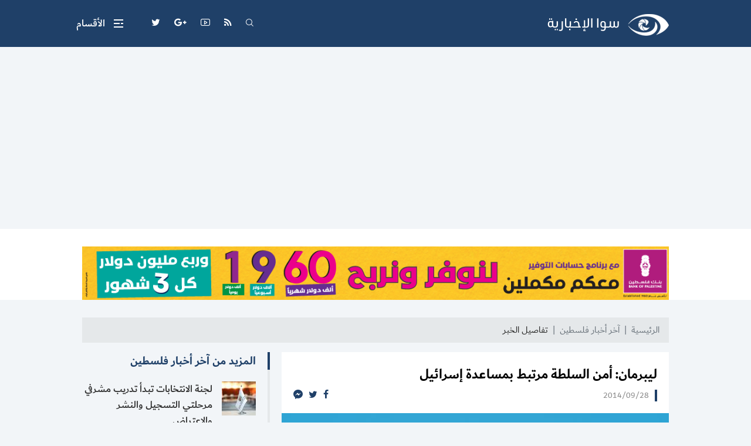

--- FILE ---
content_type: text/html
request_url: https://palsawa.com/post/10583/%D9%84%D9%8A%D8%A8%D8%B1%D9%85%D8%A7%D9%86-%D8%A3%D9%85%D9%86-%D8%A7%D9%84%D8%B3%D9%84%D8%B7%D8%A9-%D9%85%D8%B1%D8%AA%D8%A8%D8%B7-%D8%A8%D9%85%D8%B3%D8%A7%D8%B9%D8%AF%D8%A9-%D8%A5%D8%B3%D8%B1%D8%A7%D8%A6%D9%8A%D9%84
body_size: 38160
content:
<!DOCTYPE html>
<html lang="ar">
<head>
  <meta http-equiv="Content-Type" content="text/html; charset=utf-8">
  <meta name="viewport" content="width=device-width, initial-scale=1, shrink-to-fit=no">
  <meta http-equiv="x-ua-compatible" content="ie=edge">
      <title>ليبرمان: أمن السلطة مرتبط بمساعدة إسرائيل | وكالة سوا الإخبارية</title>
    <meta name="robots" content="noodp,noydir"/>
    <meta name="robots" content="index,follow"/>
    <meta name="robots" content="ALL"/>
    <meta name="og:type" content="article"/>
    <meta name="og:title" content="ليبرمان: أمن السلطة مرتبط بمساعدة إسرائيل"/>
    <meta property="og:description" content=""/>
    <meta property="og:image" content="https://palsawa.com/thumb/1200x630/default.jpg"/>
    <meta property="og:image:width" content="1200"/>
    <meta property="og:image:height" content="630"/>
    <meta property="og:url" content="https://palsawa.com/post/10583/ليبرمان-أمن-السلطة-مرتبط-بمساعدة-إسرائيل"/>
    <meta property="og:site_name" content="وكالة سوا الإخبارية"/>
    <meta name="twitter:card" content="summary_large_image"/>
    <meta name="twitter:domain" content="https://palsawa.com/post/10583/ليبرمان-أمن-السلطة-مرتبط-بمساعدة-إسرائيل"/>
    <meta name="twitter:site" content=""/>
    <meta name="twitter:creator" content="Palsawa"/>
    <meta name="twitter:image:src" content="https://palsawa.com/thumb/1200x630/default.jpg"/>
    <meta name="twitter:description" content=""/>
    <meta name="twitter:title" content="ليبرمان: أمن السلطة مرتبط بمساعدة إسرائيل"/>
    <meta name="twitter:url" content="https://palsawa.com/post/10583/ليبرمان-أمن-السلطة-مرتبط-بمساعدة-إسرائيل"/>
    <meta name="description" content=""/>
    <meta name="keywords" content=""/>
    <meta name="author" content=""/>
    <meta name="rating" content="General"/>
    <meta name="fb:app_id" content=""/>
    <meta name="copyright" content="جميع الحقوق محفوظة لوكالة سوا الإخبارية @ 2026"/>
    <meta property="article:published_time" content="2014-09-28T11:37:00+03:00"/>
    <meta property="article:modified_time" content="2014-09-28T11:37:00+03:00"/>

<link rel="alternate" type="application/rss+xml" title="وكالة سوا الإخبارية"
      href="https://palsawa.com/rss/category/all"/>
            <link rel="alternate" type="application/rss+xml" title="آخر أخبار فلسطين"
              href="https://palsawa.com/rss/category/2"/>
                                        <link rel="alternate" type="application/rss+xml" title="أخبار غزة المحلية"
              href="https://palsawa.com/rss/category/55"/>
                <link rel="alternate" type="application/rss+xml" title="أخبار الضفة الغربية المحلية"
              href="https://palsawa.com/rss/category/56"/>
                <link rel="alternate" type="application/rss+xml" title="أخبار عرب 48 المحلية - فلسطين الداخل"
              href="https://palsawa.com/rss/category/57"/>
                <link rel="alternate" type="application/rss+xml" title="أخبار فلسطينيو الشتات"
              href="https://palsawa.com/rss/category/58"/>
                    <link rel="alternate" type="application/rss+xml" title="أجندة فعاليات فلسطين اليوم"
              href="https://palsawa.com/rss/category/9"/>
                                                <link rel="alternate" type="application/rss+xml" title="قد يهمك"
              href="https://palsawa.com/rss/category/3"/>
                <link rel="alternate" type="application/rss+xml" title="مقالات وآراء الكُتاب"
              href="https://palsawa.com/rss/category/10"/>
                <link rel="alternate" type="application/rss+xml" title="أخبار فلسطين المحلية"
              href="https://palsawa.com/rss/category/13"/>
                <link rel="alternate" type="application/rss+xml" title="الأخبار الإسرائيلية "
              href="https://palsawa.com/rss/category/14"/>
                <link rel="alternate" type="application/rss+xml" title="الأخبار العربية والدولية"
              href="https://palsawa.com/rss/category/15"/>
                <link rel="alternate" type="application/rss+xml" title="وظائف فلسطين"
              href="https://palsawa.com/rss/category/30"/>
                <link rel="alternate" type="application/rss+xml" title="منوعات للجميع"
              href="https://palsawa.com/rss/category/17"/>
                        <link rel="alternate" type="application/rss+xml" title="دورات ومناقصات"
              href="https://palsawa.com/rss/category/32"/>
                <link rel="alternate" type="application/rss+xml" title="مشاريع ومناقصات"
              href="https://palsawa.com/rss/category/31"/>
                <link rel="alternate" type="application/rss+xml" title="المنح الدراسية"
              href="https://palsawa.com/rss/category/29"/>
                <link rel="alternate" type="application/rss+xml" title="الصحة والمرأة"
              href="https://palsawa.com/rss/category/21"/>
                <link rel="alternate" type="application/rss+xml" title="ثقافة"
              href="https://palsawa.com/rss/category/18"/>
                    <link rel="alternate" type="application/rss+xml" title="تكنولوجيا"
              href="https://palsawa.com/rss/category/20"/>
                <link rel="alternate" type="application/rss+xml" title="اقتصاد"
              href="https://palsawa.com/rss/category/19"/>
                <link rel="alternate" type="application/rss+xml" title="رياضة"
              href="https://palsawa.com/rss/category/16"/>
                <link rel="alternate" type="application/rss+xml" title="مقابلات خاصة"
              href="https://palsawa.com/rss/category/12"/>
                <link rel="alternate" type="application/rss+xml" title="تقارير خاصة"
              href="https://palsawa.com/rss/category/11"/>
                <link rel="alternate" type="application/rss+xml" title="اخترنا لكم"
              href="https://palsawa.com/rss/category/8"/>
                                        

    <link rel="canonical" href="https://palsawa.com/post/10583/ليبرمان-أمن-السلطة-مرتبط-بمساعدة-إسرائيل">
  <link rel="icon" href="favicon.ico">
<meta name="msapplication-TileColor" content="#1f4068">
<meta name="theme-color" content="#1f4068">
<link rel="preload" href="https://palsawa.com/style/assets/stylesheet/fonts/dubai/Dubai-Light.woff" as="font" type="font/woff" crossorigin>
<link rel="preload" href="https://palsawa.com/style/assets/stylesheet/fonts/dubai/Dubai-Regular.woff" as="font" type="font/woff" crossorigin>
<link rel="preload" href="https://palsawa.com/style/assets/stylesheet/fonts/dubai/Dubai-Medium.woff" as="font" type="font/woff" crossorigin>
<link rel="preload" href="https://palsawa.com/style/assets/stylesheet/fonts/dubai/Dubai-Bold.woff" as="font" type="font/woff" crossorigin>
<link rel="preload stylesheet" href="/style/assets/stylesheet/plugins.min.css" as="style">
<link rel="preload stylesheet" href="/style/assets/stylesheet/style.min.css?v=1" as="style">
<script type="text/javascript" src="/style/assets/javascript/jquery-3.2.1.min.js"></script>    <script type="application/ld+json">[{"@context":"https://schema.org","@type":"BreadcrumbList","itemListElement":[{"@type":"ListItem","position":1,"name":"الرئيسية","item":"https://palsawa.com"},{"@type":"ListItem","position":2,"name":"آخر أخبار فلسطين","item":"https://palsawa.com/post/category/2/آخر-أخبار-فلسطين"},{"@type":"ListItem","position":3,"name":"ليبرمان: أمن السلطة مرتبط بمساعدة إسرائيل"}]},{"@context":"https://schema.org","@type":"NewsArticle","mainEntityOfPage":{"@type":"WebPage","@id":"https://palsawa.com/post/10583/ليبرمان-أمن-السلطة-مرتبط-بمساعدة-إسرائيل"},"headline":null,"image":["uploads/images/08b0776c-048a-4598-8447-4fe605b74a51.","https://palsawa.com/thumb/400x300/default.jpg","https://palsawa.com/thumb/800x450/default.jpg"],"datePublished":"2014-09-28T11:37:00+03:00","dateModified":"2014-09-28T11:37:00+03:00","author":{"@type":"Person","name":"وكالة سوا الإخبارية","url":"https://palsawa.com"},"publisher":{"@type":"Organization","name":"وكالة سوا الإخبارية","logo":{"@type":"ImageObject","url":"https://palsawa.com/style/assets/images/logo.png"}},"description":""}]</script>
  <script async src="https://pagead2.googlesyndication.com/pagead/js/adsbygoogle.js?client=ca-pub-6200577251597517"
     crossorigin="anonymous"></script>

<script type='text/javascript' src='https://platform-api.sharethis.com/js/sharethis.js#property=67fe410886189a0019fb0033&product=sop' async='async'></script>
</head>
<body>
<span class="site-overlay"></span>
<div class="site-container">
  
  <div class="main-header-top"></div>
<header class="main-header">
  <div class="container">
    <div class="row align-items-center">
      <div class="col-auto ml-auto">
        <h1 class="main-logo m-0">
          <span class="d-none">وكالة سوا الإخبارية</span>
          <a href="https://palsawa.com"><img src="/style/assets/images/logo.png?v=1"
                                             class="img-fluid" alt="وكالة سوا الإخبارية"></a>
        </h1>
      </div>
      <nav class="social d-flex align-items-center">
  <div class="search d-none d-sm-block ml-3 ml-md-4">
    <a href="javascript:;" class="search-toggle"><i class="icon-search icon1"></i><i class="icon-plus icon2"></i></a>
    <div class="search-form">
      <form action="https://palsawa.com/search" method="get">
        <input type="text" name="q" placeholder="كلمة البحث">
      </form>
    </div>
  </div>
      <a href="/rss" target="" class="feed ml-3 ml-md-4"><i class="icon-feed"></i></a>
      <a href="https://www.youtube.com/channel/UCoLTd5G6NABByjAI0I7Xrrg" target="" class="youtube ml-3 ml-md-4"><i class="icon-youtube"></i></a>
      <a href="https://palsawa.com/twjihi/" target="" class="google-plus ml-3 ml-md-4"><i class="icon-google-plus"></i></a>
      <a href="https://twitter.com/palsawa" target="" class="twitter ml-3 ml-md-4"><i class="icon-twitter"></i></a>
      <a href="https://x.com/palsawa" target="_blank" class="إكس ml-3 ml-md-4"><i class="icon-إكس"></i></a>
  </nav>
      <div class="toggle-menu menu-toggle" role="button">
  <span class="icon"><span class="line line-1"></span><span class="line line-2"></span></span>
  <span class="text">الأقسام</span>
  <div class="site-menu">
    <ul class="menu">
              <li><a href="">سوا | الرئيسية</a></li>
              <li><a href="https://palsawa.com/contact">إتصل بنا</a></li>
              <li><a href="https://palsawa.com/latest">آخر الأخبار اليوم</a></li>
              <li><a href="https://palsawa.com/post/category/67/Multilingual-Palestine-News-Digest">Multilingual Palestine News</a></li>
              <li><a href="https://palsawa.com/post/category/2/آخر-أخبار-فلسطين">آخر أخبار فلسطين</a></li>
              <li><a href="https://palsawa.com/post/category/59/طقس-فلسطين">طقس فلسطين</a></li>
              <li><a href="https://palsawa.com/post/category/16/رياضة">رياضة</a></li>
              <li><a href="https://palsawa.com/post/category/12/مقابلات-خاصة">مقابلات خاصة</a></li>
              <li><a href="https://palsawa.com/post/category/11/تقارير-خاصة">تقارير خاصة</a></li>
              <li><a href="https://palsawa.com/post/category/10/مقالات-وآراء-الك-تاب">مقالات وآراء الكُتاب</a></li>
              <li><a href="https://palsawa.com/post/category/6/مؤسسات">مؤسسات</a></li>
              <li><a href="https://palsawa.com/post/category/61/معابر-وحدود">معابر وحدود</a></li>
              <li><a href="https://palsawa.com/post/category/63/تعليم">تعليم</a></li>
              <li><a href="https://palsawa.com/post/category/47/فنادق-فلسطين">فنادق فلسطين</a></li>
              <li><a href="https://palsawa.com/twjihi">نتائج توجيهي فلسطين</a></li>
              <li><a href="https://palbas.org/">بيت الصحافة</a></li>
              <li><a href="https://palsawa.com/post/241238/%D8%B3%D9%8A%D8%A7%D8%B3%D8%A9-%D8%A7%D9%84%D8%AE%D8%B5%D9%88%D8%B5%D9%8A%D8%A9-Privacy-Policy">سياسة الخصوصية</a></li>
          </ul>
  </div>
</div>
    </div>
  </div>
</header><!-- #header -->
<div class="main-header-height mb-30"></div>  <div class="bg-white mt-n30 pt-30 mb-20" id="3">
                      <div class="container ">
                                <div class="ads text-center mb-30">
                                            <a href="https://palsawa.com/ads/18" rel="nofollow" target="_blank">
                                                            <img src="https://palsawa.com/uploads/images/2022/05/GEIRy.png" class="img-fluid d-sm-none" alt="بنك فلسطين">
                                        <img src="https://palsawa.com/uploads/images/2022/05/GEIRy.png" class="img-fluid d-none d-sm-block"
                         alt="بنك فلسطين">
                                  </a>
                                        </div>
                            </div>
                </div>

    <style>
    .img-responsive{max-width: 100%;height: auto;}
    .post-text iframe{max-width: 100%}
      </style>
  <input type="hidden" id="page_app" value="posts">
  <input type="hidden" id="page_id" value="10583">
  <div class="page page-post">
    <div class="container">
      <nav aria-label="breadcrumb">
        <ol class="breadcrumb">
          <li class="breadcrumb-item"><a href="https://palsawa.com">الرئيسية</a></li>
          <li class="breadcrumb-item"><a href="https://palsawa.com/post/category/2/آخر-أخبار-فلسطين">آخر أخبار فلسطين</a>
          </li>
          <li class="breadcrumb-item active" aria-current="page">تفاصيل الخبر</li>
        </ol>
      </nav>
      <div class="row">
        <div class="col-lg-8">
          <div class="page-post-text-container bg-white mb-10">
            <div class="p-20">
              
                            <h1 class="post-title font-size-24 font-weight-bold">ليبرمان: أمن السلطة مرتبط بمساعدة إسرائيل</h1>
              <div class="d-flex">
                <span class="post-date">2014/09/28</span>
                <nav class="post-share d-flex mr-auto">
                  <a href="javascript:;" class="mr-10 facebook"><i class="icon-facebook"></i></a>
                  <a href="javascript:;" class="mr-10 twitter"><i class="icon-twitter"></i></a>
                  <a href="javascript:;" class="mr-10 messenger"><i class="icon-messenger"></i></a>
                </nav>
              </div>
            </div>
            <a href="https://palsawa.com/default.jpg" data-fancybox>
              <figure>
                <img src="https://palsawa.com/thumb/660x400/default.jpg" class="img-fluid w-100" alt="">
                              </figure>
            </a>
            <div class="post-text px-20 pb-20">
              274-TRIAL-
 <a href="https://palsawa.com/post/201225/%D8%A7%D9%84%D9%82%D8%AF%D8%B3" class="definition">القدس</a>  / سوا / اعتبر وزير خارجية إسرائيل، "أفيغدور ليبرمان"، أن الرئيس الفلسطيني،  <a href="https://palsawa.com/post/145470/%D9%85%D8%AD%D9%85%D9%88%D8%AF-%D8%B9%D8%A8%D8%A7%D8%B3" class="definition">محمود عباس</a> ، ليس شريكا لإسرائيل وأن أمنه وأمن السلطة الفلسطينية مرتبط بالمساعدات الأمنية الإسرائيلية.

<br />

وقال ليبرمان للإذاعة العامة الإسرائيلية، صباح اليوم الأحد، إن "رئيس السلطة ليس شريكا، وهو لا يريد السلام وعليه أن ينهي مهامه" كرئيس.

<br />

وأضاف ليبرمان أن "أمن السلطة الفلسطينية، وبضمن ذلك أمن أبو مازن الشخصي، متعلق بالمساعدات الأمنية الإسرائيلية".

<br />

وكان ليبرمان يعقب بذلك على خطاب عباس أمام الجمعية العامة للأمم المتحدة، أمس السبت، الذي اتهم إسرائيل بأنها نفذت عملية إبادة شعب خلال الحرب العدوانية على قطاع  <a href="https://palsawa.com/post/144798/%D8%BA%D8%B2%D8%A9" class="definition"> <a href="https://palsawa.com/post/197788/%D8%BA%D8%B2%D8%A9" class="definition">غزة</a> </a> ، وأعلن أنه لن يعود إلى مفاوضات مع إسرائيل لا تقود إلى حل.

<br />

وزعم ليبرمان أن خطاب عباس أمام الجمعية العامة "خيب أمل المجتمع الدولي وشعبه، وأقنع العالم بأنه لا جدوى من إهدار المزيد من الوقت على القضية الفلسطينية".

<br />

وفي رده على سؤال حول زيارته إلى العاصمة النمساوية، قبل أسبوعين، قال ليبرمان إن كانت مرتبطة بمجهود دبلوماسي من أجل منع اتخاذ قرار ضد إسرائيل في الوكالة الدولية للطاقة الذرية.

<br />

من جانبه، اعتبر رئيس حزب العمل والمعارضة الإسرائيلية، يتسحاق هرتسوغ، أن "خطاب أبو مازن كان كاذبا ومشوها ومثيرا للغضب، ورغم ذلك فإن السلطة الفلسطينية أفضل من  <a href="https://palsawa.com/post/177035/%D8%AD%D9%85%D8%A7%D8%B3" class="definition">حماس</a> ".

<br />

ويذكر أن عباس كان قد استقبل هرتسوغ في مقاطعة  <a href="https://palsawa.com/post/184010/%D8%B1%D8%A7%D9%85-%D8%A7%D9%84%D9%84%D9%87" class="definition">رام الله</a> ، الأسبوع الماضي. وقال هرتسوغ بعد اللقاء إنه سعي إلى إقناع عباس بالتراجع عن نيته تقديم مشروع قرار إلى الأمم المتحدة بشأن تحديد جدول زمني لإنهاء الاحتلال.

<br />

وقال هرتسوغ للإذاعة العامة الإسرائيلية اليوم، إن على رئيس الحكومة الإسرائيلية،  <a href="https://palsawa.com/post/199923/%D8%A8%D9%86%D9%8A%D8%A7%D9%85%D9%8A%D9%86-%D9%86%D8%AA%D9%86%D9%8A%D8%A7%D9%87%D9%88" class="definition">بنيامين نتنياهو</a> ، وليبرمان المبادرة إلى "عملية إقليمية من أجل تغيير الوضع وإعطاء أمل بدلا من الانشغال بتوجيه الانتقادات إلى أبو مازن فقط".
 89
                                          <div class="sharethis-inline-share-buttons"></div>

              
            </div>
          </div><!-- .page-post-text-container -->
          <div class="widget-13 bg-white px-4 py-30 mb-10">
  <div class="widget-body row align-items-center">
    <div class="col-lg-6">
      <div class="font-size-20 font-weight-bold">اشترك في القائمة البريدية ليصلك آخر الأخبار وكل ما هو جديد</div>
    </div>
    <div class="col-lg-6">
      <form class="form ajax validate" method="post" action="https://palsawa.com/subscribe">
        <input type="email" name="email" placeholder="البريد الإلكتروني" required>
        <button><i class="icon-telegram"></i></button>
      </form>
    </div>
  </div>
</div>
        </div>
        <div class="col-lg-4">

          
          
          <div class="widget widget-style-2 mb-5">
            <header class="widget-header mb-20">
              <h2 class="header-title font-size-20 font-weight-bold mb-0"><a href="https://palsawa.com/post/category/2/آخر-أخبار-فلسطين"
                                                                             class="header-link">المزيد
                  من آخر أخبار فلسطين</a></h2>
            </header>
            <div class="widget-body">
                              <article class="entry-box d-flex no-gutters mb-20">
                  <div class="entry-image col-auto">
                    <a href="https://palsawa.com/post/434654/لجنة-الانتخابات-تبدأ-تدريب-مشرفي-مرحلتي-التسجيل-والنشر-والاعتراض" class="box">
                      <picture>
                        <img class="img-fluid w-100" src="https://palsawa.com/thumb/58x58/uploads/images/2022/03/jg4fA.jpg" alt="لجنة الانتخابات المركزية - توضيحية">
                      </picture>
                    </a>
                  </div>
                  <div class="entry-body pr-3">
                    <h3 class="entry-title font-size-18 font-weight-medium mb-0"><a href="https://palsawa.com/post/434654/لجنة-الانتخابات-تبدأ-تدريب-مشرفي-مرحلتي-التسجيل-والنشر-والاعتراض"
                                                                                    class="text-dark">لجنة الانتخابات تبدأ تدريب مشرفي مرحلتي التسجيل والنشر والاعتراض</a>
                    </h3>
                  </div>
                </article>
                              <article class="entry-box d-flex no-gutters mb-20">
                  <div class="entry-image col-auto">
                    <a href="https://palsawa.com/post/434651/الفصائل-الفلسطينية-تضغط-لتغيير-مكان-اجتماع-لجنة-إدارة-غزة" class="box">
                      <picture>
                        <img class="img-fluid w-100" src="https://palsawa.com/thumb/58x58/uploads/images/2024/03/LDbOz.jpg" alt="الدمار في غزة - تعبيرية">
                      </picture>
                    </a>
                  </div>
                  <div class="entry-body pr-3">
                    <h3 class="entry-title font-size-18 font-weight-medium mb-0"><a href="https://palsawa.com/post/434651/الفصائل-الفلسطينية-تضغط-لتغيير-مكان-اجتماع-لجنة-إدارة-غزة"
                                                                                    class="text-dark">الفصائل الفلسطينية تضغط لتغيير مكان اجتماع لجنة إدارة غزة</a>
                    </h3>
                  </div>
                </article>
                              <article class="entry-box d-flex no-gutters mb-20">
                  <div class="entry-image col-auto">
                    <a href="https://palsawa.com/post/434648/اللجنة-الوطنية-لإدارة-غزة-تعقد-اجتماعها-الأول-بالقاهرة" class="box">
                      <picture>
                        <img class="img-fluid w-100" src="https://palsawa.com/thumb/58x58/uploads/images/2026/01/KxPxY.jpg" alt="وصل أعضاء اللجنة الوطنية الفلسطينية، اليوم، إلى مطار القاهرة الدولي، وتضم اللجنة كلًا من رئيسها الدكتور علي شعت، والوزير الدكتور عدنان أبو وردة لمتابعة الملف القضائي، إلى جانب اللواء سامي نسمان ممثلًا عن الجانب الأمني">
                      </picture>
                    </a>
                  </div>
                  <div class="entry-body pr-3">
                    <h3 class="entry-title font-size-18 font-weight-medium mb-0"><a href="https://palsawa.com/post/434648/اللجنة-الوطنية-لإدارة-غزة-تعقد-اجتماعها-الأول-بالقاهرة"
                                                                                    class="text-dark">اللجنة الوطنية لإدارة غزة تعقد اجتماعها الأول بالقاهرة</a>
                    </h3>
                  </div>
                </article>
                            <div class="border-bottom"></div>
            </div>
          </div>
          
          <div class="widget widget-style-2 mb-5">    <header class="widget-header mb-20">      <h2 class="header-title font-size-20 font-weight-bold mb-0"><span                class="header-link">الأكثر قراءة</span></h2>    </header>    <div class="widget-body">              <article class="entry-box d-flex no-gutters mb-20">          <div class="entry-image col-auto">            <a href="https://palsawa.com/post/434336/محدث-بالفيديو-والصور-13-شهيدا-في-غارات-جوية-إسرائيلية-على-قطاع-غزة" class="box">              <picture>                <img loading="lazy" class="img-fluid w-100" src="https://palsawa.com/thumb/58x58/uploads/images/2026/01/sKeOt.jpg" alt="13 شهيدا في غارات جوية إسرائيلية على قطاع غزة">              </picture>            </a>          </div>          <div class="entry-body pr-3">            <h3 class="entry-title font-size-18 font-weight-medium mb-0"><a href="https://palsawa.com/post/434336/محدث-بالفيديو-والصور-13-شهيدا-في-غارات-جوية-إسرائيلية-على-قطاع-غزة"                                                                            class="text-dark"><span class="text-danger">محدث بالفيديو والصور:</span> 13 شهيدا في غارات جوية إسرائيلية على قطاع غزة</a>            </h3>          </div>        </article>              <article class="entry-box d-flex no-gutters mb-20">          <div class="entry-image col-auto">            <a href="https://palsawa.com/post/434337/القنوات-الناقلة-لمباراة-ريال-مدريد-وأتلتيكو-مدريد-اليوم-بكأس-السوبر" class="box">              <picture>                <img loading="lazy" class="img-fluid w-100" src="https://palsawa.com/thumb/58x58/uploads/images/2023/09/N4dm7.jpg" alt="القنوات الناقلة لمباراة ريال مدريد وأتلتيكو مدريد اليوم">              </picture>            </a>          </div>          <div class="entry-body pr-3">            <h3 class="entry-title font-size-18 font-weight-medium mb-0"><a href="https://palsawa.com/post/434337/القنوات-الناقلة-لمباراة-ريال-مدريد-وأتلتيكو-مدريد-اليوم-بكأس-السوبر"                                                                            class="text-dark">القنوات الناقلة لمباراة ريال مدريد وأتلتيكو مدريد اليوم بكأس السوبر</a>            </h3>          </div>        </article>              <article class="entry-box d-flex no-gutters mb-20">          <div class="entry-image col-auto">            <a href="https://palsawa.com/post/434338/مستوطنون-يهاجمون-المواطنين-في-مسافر-يطا-جنوب-الخليل" class="box">              <picture>                <img loading="lazy" class="img-fluid w-100" src="https://palsawa.com/thumb/58x58/uploads/images/2026/01/ZKlxq.jpg" alt="مستوطنون بالضفة - أرشيف">              </picture>            </a>          </div>          <div class="entry-body pr-3">            <h3 class="entry-title font-size-18 font-weight-medium mb-0"><a href="https://palsawa.com/post/434338/مستوطنون-يهاجمون-المواطنين-في-مسافر-يطا-جنوب-الخليل"                                                                            class="text-dark">مستوطنون يهاجمون المواطنين في مسافر يطا جنوب الخليل</a>            </h3>          </div>        </article>              <article class="entry-box d-flex no-gutters mb-20">          <div class="entry-image col-auto">            <a href="https://palsawa.com/post/434339/جهود-مصرية-لضمان-تنفيذ-المرحلة-الثانية-في-غزة-وفتح-معبر-رفح" class="box">              <picture>                <img loading="lazy" class="img-fluid w-100" src="https://palsawa.com/thumb/58x58/uploads/images/2025/10/h9pIB.jpg" alt="وزير الخارجية المصري بدر عبد العاطي">              </picture>            </a>          </div>          <div class="entry-body pr-3">            <h3 class="entry-title font-size-18 font-weight-medium mb-0"><a href="https://palsawa.com/post/434339/جهود-مصرية-لضمان-تنفيذ-المرحلة-الثانية-في-غزة-وفتح-معبر-رفح"                                                                            class="text-dark">جهود مصرية لضمان تنفيذ المرحلة الثانية في غزة وفتح معبر رفح </a>            </h3>          </div>        </article>            <div class="border-bottom"></div>    </div>  </div>
        </div>
      </div>
    </div>
  </div>
  <div class="widget-breaking-container section-breaking" style="display: none;">
  <div class="widget-breaking fixed py-4">
    <div class="container">
      <div class="d-flex align-items-center">
        <div class="header-title col-auto d-none d-sm-block">عاجل</div>
        <div class="content col">
          <div class="item font-weight-bold">
            <span class="d-inline-block ml-2 breaking-time"></span>
            <span class="breaking-title"></span>
          </div>
        </div>
        <div class="close-container">
          <span class="close"></span>
        </div>
      </div>
    </div>
  </div>
  <div class="widget-breaking-height"></div>
  <div class="widget-breaking-top"></div>
</div>
<style>.widget-breaking{background-color:#a60202}.widget-breaking .header-title{color:#f6ed36;font-weight:700;font-size:30px}.widget-breaking .header-icon{color:#fff;font-size:32px}.widget-breaking .item{color:#fff;font-size:20px}.widget-breaking .close{display:block;width:36px;height:36px;cursor:pointer;position:relative;border-radius:50%;border:2px solid #fff;background-color:transparent}.widget-breaking .close,.widget-breaking .close::after,.widget-breaking .close::before{transition:all .4s cubic-bezier(.68,-.55,.27,1.55)}.widget-breaking .close::after,.widget-breaking .close::before{width:2px;height:14px;content:'';position:absolute;top:50%;right:50%;background-color:#fff}.widget-breaking .close::before{transform:translate(50%,-50%) rotate(45deg)}.widget-breaking .close::after{transform:translate(50%,-50%) rotate(-45deg);transition-duration:.8s}.widget-breaking .close:hover{background-color:#da1514}.widget-breaking .close:hover::before{transform:translate(50%,-50%) rotate(45deg) scale(1.5)}.widget-breaking .close:hover::after{transform:translate(50%,-50%) rotate(-45deg) scale(1.5)}.widget-breaking.fixed{position:fixed;bottom:0;right:0;z-index:99;width:100%}</style>  <footer class="main-footer mt-5">
  <div class="container">
    <div class="row align-items-center">
      <div class="col-12 col-sm-auto">
        <p class="copyright font-size-16 font-weight-medium text-gray-600 text-center py-30 py-sm-0 mb-0">جميع الحقوق محفوظة لوكالة سوا الإخبارية @ 2026</p>
      </div>
      <div class="col-12 col-sm-auto mr-sm-auto text-center mb-30 mb-sm-0">
        <a href="https://atyaf.co" target="_blank" class="atyaf" title="تصميم وبرمجة شركة أطياف للتكنولوجيا"><img src="/style/assets/images/atyafco.png" class="img-fluid" alt="atyaf logo"></a>
      </div>
    </div>
  </div>
</footer>  
</div>
<style type="text/css">
  @font-face {
    font-family: "Dubai";
    font-display: swap;
    font-style: normal;
    font-weight: 300;
    src: url("https://palsawa.com/style/assets/stylesheet/fonts/dubai/Dubai-Light.woff") format("woff");
  }
  @font-face {
    font-family: "Dubai";
    font-display: swap;
    font-style: normal;
    font-weight: 400;
    src: url("https://palsawa.com/style/assets/stylesheet/fonts/dubai/Dubai-Regular.woff") format("woff");
  }
  @font-face {
    font-family: "Dubai";
    font-display: swap;
    font-style: normal;
    font-weight: 500;
    src: url("https://palsawa.com/style/assets/stylesheet/fonts/dubai/Dubai-Medium.woff") format("woff");
  }
  @font-face {
    font-family: "Dubai";
    font-display: swap;
    font-style: normal;
    font-weight: 700;
    src: url("https://palsawa.com/style/assets/stylesheet/fonts/dubai/Dubai-Bold.woff") format("woff");
  }
</style>
<style>body {font-family: "Dubai", Arial, "Segoe UI", "Helvetica Neue", sans-serif}</style>

<script type="text/javascript" src="https://palsawa.com/style/assets/javascript/jquery-3.2.1.min.js"></script>
<script type="text/javascript">  window.site_url = 'https://palsawa.com';
  window.time_zone = 'Asia/Jerusalem';</script>
<script type="text/javascript" src="https://palsawa.com/style/assets/javascript/plugins/pace.min.js"></script>
<script type="text/javascript" src="https://palsawa.com/style/assets/javascript/plugins/validate.min.js"></script>
<script type="text/javascript" src="https://palsawa.com/style/assets/javascript/plugins/sweetalert.min.js"></script>
<script src="https://cdnjs.cloudflare.com/ajax/libs/moment.js/2.29.1/moment.min.js"
        integrity="sha512-qTXRIMyZIFb8iQcfjXWCO8+M5Tbc38Qi5WzdPOYZHIlZpzBHG3L3by84BBBOiRGiEb7KKtAOAs5qYdUiZiQNNQ=="
        crossorigin="anonymous"></script>
<script type="text/javascript" src="https://palsawa.com/style/assets/javascript/moment-timezone.min.js"></script>
<script type="text/javascript" src="https://palsawa.com/style/assets/javascript/o2.js"></script>
<script type="text/javascript" src="https://palsawa.com/style/assets/javascript/vote.js"></script>
<script type="text/javascript" src="https://palsawa.com/style/assets/javascript/breaking.js"></script>
<script type="text/javascript">  function headerFixed() {
    var $header = $('.main-header'), $headerActive = $header.length, $headerTop = $('.main-header-top').offset().top;
    if ($headerActive) {
      if ($(window).scrollTop() <= $headerTop) {
        $('body').removeClass('header-fixed');
      } else {
        $('body').addClass('header-fixed');
      }
      if ($(window).scrollTop() <= $headerTop + 300) {
        $('body').removeClass('header-sm');
      } else {
        $('body').addClass('header-sm');
      }
    }
  }

  $(document).ready(function () {
    headerFixed();
    $(window).on('scroll', function () {
      headerFixed();
    });    // for mobile menu
  $(document).on('keydown', function (e) {      if (e.keyCode === 27) { $('body').removeClass('search-active main-menu-active')      }    });
  //check input, textarea no empty
  $("input, textarea").on('focusout change submit blur', function () {if (!$(this).val()) { $(this).removeClass('not-empty');} else {$(this).addClass('not-empty');}}).blur()
  ;$('button[type="reset"]').on('click', function () {$(this).parents('form').find('input, textarea').removeClass('not-empty')});
  $('.site-overlay').on('click', function () {$('body').removeClass('main-menu-active search-active');});
  $('.menu-toggle').on('click', function () {$('body').removeClass('search-active').toggleClass('main-menu-active');});
  $('.search-toggle').on('click', function () {
    $('body').removeClass('main-menu-active').toggleClass('search-active');
    setTimeout(function () { $('.main-header .search-form input').focus()}, 300);});
  $('.widget-vote .button').on('click', function (e) {e.preventDefault();      var $this = $(this), $parents = $this.parents('.widget-vote'), $link = $this.attr('data-link');      $parents.addClass('loading');      var $url = $link;      $.ajax({        type: "GET",        url: $url,        success: function ($data) {          if ($data) {            setTimeout(function () {              $parents.find('.vote-items').html($data);              $parents.removeClass('loading');              $parents.find('.vote-item').each(function () {                var $percentage = $(this).find('.percentage').text();                $(this).find('.bar').animate({'width': $percentage}, 400);                $(this).find('.percentage').prop('Counter', 0).animate({                  Counter: $(this).find('.percentage').text()                }, {                  duration: 2000,                  step: function (now) {                    $(this).text(Math.ceil(now) + '%');                  }                });              })            }, 800);          }        },        dataType: 'HTML'      });    });    var q='.widget-39>.d-none:eq(' + Math.floor(Math.random() * ($('.widget-39>.d-none').length) + 0) + ')';    $(q).removeClass('d-none');});</script>  <script src="/style/assets/javascript/plugins/jquery.fancybox.min.js"></script>
  <link rel="stylesheet" href="/style/assets/stylesheet/plugins/jquery.fancybox.min.css">
<!-- Global site tag (gtag.js) - Google Analytics -->
<script async src="https://www.googletagmanager.com/gtag/js?id=UA-109729017-1"></script>
<script>
  window.dataLayer = window.dataLayer || [];
  function gtag(){dataLayer.push(arguments);}
  gtag('js', new Date());
  gtag('config', 'UA-109729017-1');
</script>
<!-- google analytics code END -->
</body>
</html>


--- FILE ---
content_type: text/html; charset=utf-8
request_url: https://www.google.com/recaptcha/api2/aframe
body_size: 266
content:
<!DOCTYPE HTML><html><head><meta http-equiv="content-type" content="text/html; charset=UTF-8"></head><body><script nonce="yQquYJ62ooveozjP0BtEwg">/** Anti-fraud and anti-abuse applications only. See google.com/recaptcha */ try{var clients={'sodar':'https://pagead2.googlesyndication.com/pagead/sodar?'};window.addEventListener("message",function(a){try{if(a.source===window.parent){var b=JSON.parse(a.data);var c=clients[b['id']];if(c){var d=document.createElement('img');d.src=c+b['params']+'&rc='+(localStorage.getItem("rc::a")?sessionStorage.getItem("rc::b"):"");window.document.body.appendChild(d);sessionStorage.setItem("rc::e",parseInt(sessionStorage.getItem("rc::e")||0)+1);localStorage.setItem("rc::h",'1768997733019');}}}catch(b){}});window.parent.postMessage("_grecaptcha_ready", "*");}catch(b){}</script></body></html>